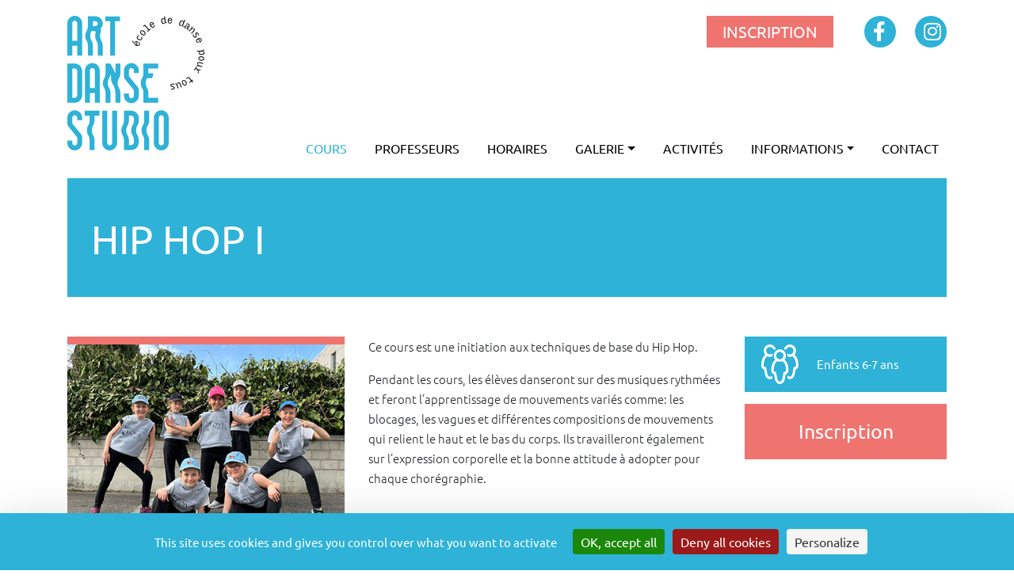

--- FILE ---
content_type: text/html; charset=UTF-8
request_url: https://artdansestudio.ch/cours/hip-hop-i/
body_size: 7834
content:
<!DOCTYPE html>
<html lang="fr">
<head>
    <meta charset="utf-8">
    <meta name="viewport" content="width=device-width, initial-scale=1, shrink-to-fit=no">
    <meta name="description" content="">
    <title>Art Danse studio</title>

    <link rel="shortcut icon" href="https://artdansestudio.ch/wp-content/themes/artdancestudio/assets/img/favicons/favicon.ico" type="image/x-icon">
    <link rel="icon" sizes="16x16" href="https://artdansestudio.ch/wp-content/themes/artdancestudio/assets/img/favicons/favicon-16.png" type="image/png">
    <link rel="icon" sizes="32x32" href="https://artdansestudio.ch/wp-content/themes/artdancestudio/assets/img/favicons/favicon-32.png" type="image/png">
    <link rel="icon" sizes="48x48" href="https://artdansestudio.ch/wp-content/themes/artdancestudio/assets/img/favicons/favicon-48.png" type="image/png">
    <link rel="icon" sizes="96x96" href="https://artdansestudio.ch/wp-content/themes/artdancestudio/assets/img/favicons/favicon-96.png" type="image/png">
    <link rel="icon" sizes="192x192" href="https://artdansestudio.ch/wp-content/themes/artdancestudio/assets/img/favicons/favicon-192.png" type="image/png">
    <link rel="apple-touch-icon" sizes="57x57" href="https://artdansestudio.ch/wp-content/themes/artdancestudio/assets/img/favicons/apple-touch-icon-57x57.png">
    <link rel="apple-touch-icon" sizes="60x60" href="https://artdansestudio.ch/wp-content/themes/artdancestudio/assets/img/favicons/apple-touch-icon-60x60.png">
    <link rel="apple-touch-icon" sizes="72x72" href="https://artdansestudio.ch/wp-content/themes/artdancestudio/assets/img/favicons/apple-touch-icon-72x72.png">
    <link rel="apple-touch-icon" sizes="80x80" href="https://artdansestudio.ch/wp-content/themes/artdancestudio/assets/img/favicons/apple-touch-icon-iphone.png">
    <link rel="apple-touch-icon" sizes="114x114" href="https://artdansestudio.ch/wp-content/themes/artdancestudio/assets/img/favicons/apple-touch-icon-114x114.png">
    <link rel="apple-touch-icon" sizes="120x120" href="https://artdansestudio.ch/wp-content/themes/artdancestudio/assets/img/favicons/apple-touch-icon-120x120.png">
    <link rel="apple-touch-icon" sizes="144x144" href="https://artdansestudio.ch/wp-content/themes/artdancestudio/assets/img/favicons/apple-touch-icon-144x144.png">
    <link rel="apple-touch-icon" sizes="152x152" href="https://artdansestudio.ch/wp-content/themes/artdancestudio/assets/img/favicons/apple-touch-icon-ipad.png">
    <link rel="apple-touch-icon" sizes="167x167" href="https://artdansestudio.ch/wp-content/themes/artdancestudio/assets/img/favicons/apple-touch-icon-ipad-retina.png">
    <link rel="apple-touch-icon" sizes="180x180" href="https://artdansestudio.ch/wp-content/themes/artdancestudio/assets/img/favicons/apple-touch-icon-iphone-retina.png">
    <meta name="msapplication-TileImage" content="ms-favicon-144.png">
    <meta name="msapplication-TileColor" content="#FFFFFF">
    <meta name="theme-color" content="#ffffff">

    <!-- Bootstrap core CSS -->
    <link href="https://stackpath.bootstrapcdn.com/bootstrap/4.3.1/css/bootstrap.min.css" rel="stylesheet" crossorigin="anonymous">
    <meta name='robots' content='index, follow, max-image-preview:large, max-snippet:-1, max-video-preview:-1' />
	<style>img:is([sizes="auto" i], [sizes^="auto," i]) { contain-intrinsic-size: 3000px 1500px }</style>
	<script>
		var tarteaucitronForceLanguage = "en";
		</script><script type="text/javascript" src="https://tarteaucitron.io/load.js?locale=en&iswordpress=true&domain=artdansestudio.ch&uuid=92746c4fabc5fd40c5b550df7226f5ebac6200c2"></script>
	<!-- This site is optimized with the Yoast SEO plugin v24.3 - https://yoast.com/wordpress/plugins/seo/ -->
	<meta name="description" content="Cours: Hip Hop I, enfants, Art Danse Studio. Ce cours est une initiation aux techniques de base du Hip Hop, notamment: les blocages et les vagues." />
	<link rel="canonical" href="https://artdansestudio.ch/cours/hip-hop-i/" />
	<meta property="og:locale" content="en_US" />
	<meta property="og:type" content="article" />
	<meta property="og:title" content="Art Danse Studio &#8211; Ecole de danse pour tous &#8211; Lausanne &#8211; Hip Hop I" />
	<meta property="og:description" content="Cours: Hip Hop I, enfants, Art Danse Studio. Ce cours est une initiation aux techniques de base du Hip Hop, notamment: les blocages et les vagues." />
	<meta property="og:url" content="https://artdansestudio.ch/cours/hip-hop-i/" />
	<meta property="og:site_name" content="Art Danse Studio" />
	<meta property="article:publisher" content="https://www.facebook.com/ArtDanseStudioLausanne/" />
	<meta property="article:modified_time" content="2023-06-06T08:22:10+00:00" />
	<meta property="og:image" content="https://artdansestudio.ch/wp-content/uploads/2019/08/12-hip-hop-kids.jpg" />
	<meta property="og:image:width" content="426" />
	<meta property="og:image:height" content="350" />
	<meta property="og:image:type" content="image/jpeg" />
	<meta name="twitter:card" content="summary_large_image" />
	<script type="application/ld+json" class="yoast-schema-graph">{"@context":"https://schema.org","@graph":[{"@type":"WebPage","@id":"https://artdansestudio.ch/cours/hip-hop-i/","url":"https://artdansestudio.ch/cours/hip-hop-i/","name":"Art Danse Studio &#8211; Ecole de danse pour tous &#8211; Lausanne &#8211; Hip Hop I","isPartOf":{"@id":"https://artdansestudio.ch/#website"},"primaryImageOfPage":{"@id":"https://artdansestudio.ch/cours/hip-hop-i/#primaryimage"},"image":{"@id":"https://artdansestudio.ch/cours/hip-hop-i/#primaryimage"},"thumbnailUrl":"https://artdansestudio.ch/wp-content/uploads/2019/08/12-hip-hop-kids.jpg","datePublished":"2022-10-15T13:49:33+00:00","dateModified":"2023-06-06T08:22:10+00:00","description":"Cours: Hip Hop I, enfants, Art Danse Studio. Ce cours est une initiation aux techniques de base du Hip Hop, notamment: les blocages et les vagues.","breadcrumb":{"@id":"https://artdansestudio.ch/cours/hip-hop-i/#breadcrumb"},"inLanguage":"en-US","potentialAction":[{"@type":"ReadAction","target":["https://artdansestudio.ch/cours/hip-hop-i/"]}]},{"@type":"ImageObject","inLanguage":"en-US","@id":"https://artdansestudio.ch/cours/hip-hop-i/#primaryimage","url":"https://artdansestudio.ch/wp-content/uploads/2019/08/12-hip-hop-kids.jpg","contentUrl":"https://artdansestudio.ch/wp-content/uploads/2019/08/12-hip-hop-kids.jpg","width":426,"height":350},{"@type":"BreadcrumbList","@id":"https://artdansestudio.ch/cours/hip-hop-i/#breadcrumb","itemListElement":[{"@type":"ListItem","position":1,"name":"Home","item":"https://artdansestudio.ch/"},{"@type":"ListItem","position":2,"name":"Hip Hop I"}]},{"@type":"WebSite","@id":"https://artdansestudio.ch/#website","url":"https://artdansestudio.ch/","name":"Art Danse Studio","description":"","publisher":{"@id":"https://artdansestudio.ch/#organization"},"potentialAction":[{"@type":"SearchAction","target":{"@type":"EntryPoint","urlTemplate":"https://artdansestudio.ch/?s={search_term_string}"},"query-input":{"@type":"PropertyValueSpecification","valueRequired":true,"valueName":"search_term_string"}}],"inLanguage":"en-US"},{"@type":"Organization","@id":"https://artdansestudio.ch/#organization","name":"Art Danse Studio","url":"https://artdansestudio.ch/","logo":{"@type":"ImageObject","inLanguage":"en-US","@id":"https://artdansestudio.ch/#/schema/logo/image/","url":"https://artdansestudio.ch/wp-content/uploads/2019/08/logo-bleu.png","contentUrl":"https://artdansestudio.ch/wp-content/uploads/2019/08/logo-bleu.png","width":174,"height":170,"caption":"Art Danse Studio"},"image":{"@id":"https://artdansestudio.ch/#/schema/logo/image/"},"sameAs":["https://www.facebook.com/ArtDanseStudioLausanne/","https://www.instagram.com/artdansestudio1010/?hl=fr","https://www.youtube.com/channel/UCWttw69U_OE6Z3NUAp-SvBA"]}]}</script>
	<!-- / Yoast SEO plugin. -->


<link rel='dns-prefetch' href='//kit.fontawesome.com' />
<link rel='dns-prefetch' href='//stackpath.bootstrapcdn.com' />
<link rel='dns-prefetch' href='//cdn.jsdelivr.net' />
<script type="text/javascript">
/* <![CDATA[ */
window._wpemojiSettings = {"baseUrl":"https:\/\/s.w.org\/images\/core\/emoji\/15.0.3\/72x72\/","ext":".png","svgUrl":"https:\/\/s.w.org\/images\/core\/emoji\/15.0.3\/svg\/","svgExt":".svg","source":{"concatemoji":"https:\/\/artdansestudio.ch\/wp-includes\/js\/wp-emoji-release.min.js?ver=2db074"}};
/*! This file is auto-generated */
!function(i,n){var o,s,e;function c(e){try{var t={supportTests:e,timestamp:(new Date).valueOf()};sessionStorage.setItem(o,JSON.stringify(t))}catch(e){}}function p(e,t,n){e.clearRect(0,0,e.canvas.width,e.canvas.height),e.fillText(t,0,0);var t=new Uint32Array(e.getImageData(0,0,e.canvas.width,e.canvas.height).data),r=(e.clearRect(0,0,e.canvas.width,e.canvas.height),e.fillText(n,0,0),new Uint32Array(e.getImageData(0,0,e.canvas.width,e.canvas.height).data));return t.every(function(e,t){return e===r[t]})}function u(e,t,n){switch(t){case"flag":return n(e,"\ud83c\udff3\ufe0f\u200d\u26a7\ufe0f","\ud83c\udff3\ufe0f\u200b\u26a7\ufe0f")?!1:!n(e,"\ud83c\uddfa\ud83c\uddf3","\ud83c\uddfa\u200b\ud83c\uddf3")&&!n(e,"\ud83c\udff4\udb40\udc67\udb40\udc62\udb40\udc65\udb40\udc6e\udb40\udc67\udb40\udc7f","\ud83c\udff4\u200b\udb40\udc67\u200b\udb40\udc62\u200b\udb40\udc65\u200b\udb40\udc6e\u200b\udb40\udc67\u200b\udb40\udc7f");case"emoji":return!n(e,"\ud83d\udc26\u200d\u2b1b","\ud83d\udc26\u200b\u2b1b")}return!1}function f(e,t,n){var r="undefined"!=typeof WorkerGlobalScope&&self instanceof WorkerGlobalScope?new OffscreenCanvas(300,150):i.createElement("canvas"),a=r.getContext("2d",{willReadFrequently:!0}),o=(a.textBaseline="top",a.font="600 32px Arial",{});return e.forEach(function(e){o[e]=t(a,e,n)}),o}function t(e){var t=i.createElement("script");t.src=e,t.defer=!0,i.head.appendChild(t)}"undefined"!=typeof Promise&&(o="wpEmojiSettingsSupports",s=["flag","emoji"],n.supports={everything:!0,everythingExceptFlag:!0},e=new Promise(function(e){i.addEventListener("DOMContentLoaded",e,{once:!0})}),new Promise(function(t){var n=function(){try{var e=JSON.parse(sessionStorage.getItem(o));if("object"==typeof e&&"number"==typeof e.timestamp&&(new Date).valueOf()<e.timestamp+604800&&"object"==typeof e.supportTests)return e.supportTests}catch(e){}return null}();if(!n){if("undefined"!=typeof Worker&&"undefined"!=typeof OffscreenCanvas&&"undefined"!=typeof URL&&URL.createObjectURL&&"undefined"!=typeof Blob)try{var e="postMessage("+f.toString()+"("+[JSON.stringify(s),u.toString(),p.toString()].join(",")+"));",r=new Blob([e],{type:"text/javascript"}),a=new Worker(URL.createObjectURL(r),{name:"wpTestEmojiSupports"});return void(a.onmessage=function(e){c(n=e.data),a.terminate(),t(n)})}catch(e){}c(n=f(s,u,p))}t(n)}).then(function(e){for(var t in e)n.supports[t]=e[t],n.supports.everything=n.supports.everything&&n.supports[t],"flag"!==t&&(n.supports.everythingExceptFlag=n.supports.everythingExceptFlag&&n.supports[t]);n.supports.everythingExceptFlag=n.supports.everythingExceptFlag&&!n.supports.flag,n.DOMReady=!1,n.readyCallback=function(){n.DOMReady=!0}}).then(function(){return e}).then(function(){var e;n.supports.everything||(n.readyCallback(),(e=n.source||{}).concatemoji?t(e.concatemoji):e.wpemoji&&e.twemoji&&(t(e.twemoji),t(e.wpemoji)))}))}((window,document),window._wpemojiSettings);
/* ]]> */
</script>
<style id='wp-emoji-styles-inline-css' type='text/css'>

	img.wp-smiley, img.emoji {
		display: inline !important;
		border: none !important;
		box-shadow: none !important;
		height: 1em !important;
		width: 1em !important;
		margin: 0 0.07em !important;
		vertical-align: -0.1em !important;
		background: none !important;
		padding: 0 !important;
	}
</style>
<link rel='stylesheet' id='wp-block-library-css' href='https://artdansestudio.ch/wp-includes/css/dist/block-library/style.min.css?ver=2db074' type='text/css' media='all' />
<style id='classic-theme-styles-inline-css' type='text/css'>
/*! This file is auto-generated */
.wp-block-button__link{color:#fff;background-color:#32373c;border-radius:9999px;box-shadow:none;text-decoration:none;padding:calc(.667em + 2px) calc(1.333em + 2px);font-size:1.125em}.wp-block-file__button{background:#32373c;color:#fff;text-decoration:none}
</style>
<style id='global-styles-inline-css' type='text/css'>
:root{--wp--preset--aspect-ratio--square: 1;--wp--preset--aspect-ratio--4-3: 4/3;--wp--preset--aspect-ratio--3-4: 3/4;--wp--preset--aspect-ratio--3-2: 3/2;--wp--preset--aspect-ratio--2-3: 2/3;--wp--preset--aspect-ratio--16-9: 16/9;--wp--preset--aspect-ratio--9-16: 9/16;--wp--preset--color--black: #000000;--wp--preset--color--cyan-bluish-gray: #abb8c3;--wp--preset--color--white: #ffffff;--wp--preset--color--pale-pink: #f78da7;--wp--preset--color--vivid-red: #cf2e2e;--wp--preset--color--luminous-vivid-orange: #ff6900;--wp--preset--color--luminous-vivid-amber: #fcb900;--wp--preset--color--light-green-cyan: #7bdcb5;--wp--preset--color--vivid-green-cyan: #00d084;--wp--preset--color--pale-cyan-blue: #8ed1fc;--wp--preset--color--vivid-cyan-blue: #0693e3;--wp--preset--color--vivid-purple: #9b51e0;--wp--preset--gradient--vivid-cyan-blue-to-vivid-purple: linear-gradient(135deg,rgba(6,147,227,1) 0%,rgb(155,81,224) 100%);--wp--preset--gradient--light-green-cyan-to-vivid-green-cyan: linear-gradient(135deg,rgb(122,220,180) 0%,rgb(0,208,130) 100%);--wp--preset--gradient--luminous-vivid-amber-to-luminous-vivid-orange: linear-gradient(135deg,rgba(252,185,0,1) 0%,rgba(255,105,0,1) 100%);--wp--preset--gradient--luminous-vivid-orange-to-vivid-red: linear-gradient(135deg,rgba(255,105,0,1) 0%,rgb(207,46,46) 100%);--wp--preset--gradient--very-light-gray-to-cyan-bluish-gray: linear-gradient(135deg,rgb(238,238,238) 0%,rgb(169,184,195) 100%);--wp--preset--gradient--cool-to-warm-spectrum: linear-gradient(135deg,rgb(74,234,220) 0%,rgb(151,120,209) 20%,rgb(207,42,186) 40%,rgb(238,44,130) 60%,rgb(251,105,98) 80%,rgb(254,248,76) 100%);--wp--preset--gradient--blush-light-purple: linear-gradient(135deg,rgb(255,206,236) 0%,rgb(152,150,240) 100%);--wp--preset--gradient--blush-bordeaux: linear-gradient(135deg,rgb(254,205,165) 0%,rgb(254,45,45) 50%,rgb(107,0,62) 100%);--wp--preset--gradient--luminous-dusk: linear-gradient(135deg,rgb(255,203,112) 0%,rgb(199,81,192) 50%,rgb(65,88,208) 100%);--wp--preset--gradient--pale-ocean: linear-gradient(135deg,rgb(255,245,203) 0%,rgb(182,227,212) 50%,rgb(51,167,181) 100%);--wp--preset--gradient--electric-grass: linear-gradient(135deg,rgb(202,248,128) 0%,rgb(113,206,126) 100%);--wp--preset--gradient--midnight: linear-gradient(135deg,rgb(2,3,129) 0%,rgb(40,116,252) 100%);--wp--preset--font-size--small: 13px;--wp--preset--font-size--medium: 20px;--wp--preset--font-size--large: 36px;--wp--preset--font-size--x-large: 42px;--wp--preset--spacing--20: 0.44rem;--wp--preset--spacing--30: 0.67rem;--wp--preset--spacing--40: 1rem;--wp--preset--spacing--50: 1.5rem;--wp--preset--spacing--60: 2.25rem;--wp--preset--spacing--70: 3.38rem;--wp--preset--spacing--80: 5.06rem;--wp--preset--shadow--natural: 6px 6px 9px rgba(0, 0, 0, 0.2);--wp--preset--shadow--deep: 12px 12px 50px rgba(0, 0, 0, 0.4);--wp--preset--shadow--sharp: 6px 6px 0px rgba(0, 0, 0, 0.2);--wp--preset--shadow--outlined: 6px 6px 0px -3px rgba(255, 255, 255, 1), 6px 6px rgba(0, 0, 0, 1);--wp--preset--shadow--crisp: 6px 6px 0px rgba(0, 0, 0, 1);}:where(.is-layout-flex){gap: 0.5em;}:where(.is-layout-grid){gap: 0.5em;}body .is-layout-flex{display: flex;}.is-layout-flex{flex-wrap: wrap;align-items: center;}.is-layout-flex > :is(*, div){margin: 0;}body .is-layout-grid{display: grid;}.is-layout-grid > :is(*, div){margin: 0;}:where(.wp-block-columns.is-layout-flex){gap: 2em;}:where(.wp-block-columns.is-layout-grid){gap: 2em;}:where(.wp-block-post-template.is-layout-flex){gap: 1.25em;}:where(.wp-block-post-template.is-layout-grid){gap: 1.25em;}.has-black-color{color: var(--wp--preset--color--black) !important;}.has-cyan-bluish-gray-color{color: var(--wp--preset--color--cyan-bluish-gray) !important;}.has-white-color{color: var(--wp--preset--color--white) !important;}.has-pale-pink-color{color: var(--wp--preset--color--pale-pink) !important;}.has-vivid-red-color{color: var(--wp--preset--color--vivid-red) !important;}.has-luminous-vivid-orange-color{color: var(--wp--preset--color--luminous-vivid-orange) !important;}.has-luminous-vivid-amber-color{color: var(--wp--preset--color--luminous-vivid-amber) !important;}.has-light-green-cyan-color{color: var(--wp--preset--color--light-green-cyan) !important;}.has-vivid-green-cyan-color{color: var(--wp--preset--color--vivid-green-cyan) !important;}.has-pale-cyan-blue-color{color: var(--wp--preset--color--pale-cyan-blue) !important;}.has-vivid-cyan-blue-color{color: var(--wp--preset--color--vivid-cyan-blue) !important;}.has-vivid-purple-color{color: var(--wp--preset--color--vivid-purple) !important;}.has-black-background-color{background-color: var(--wp--preset--color--black) !important;}.has-cyan-bluish-gray-background-color{background-color: var(--wp--preset--color--cyan-bluish-gray) !important;}.has-white-background-color{background-color: var(--wp--preset--color--white) !important;}.has-pale-pink-background-color{background-color: var(--wp--preset--color--pale-pink) !important;}.has-vivid-red-background-color{background-color: var(--wp--preset--color--vivid-red) !important;}.has-luminous-vivid-orange-background-color{background-color: var(--wp--preset--color--luminous-vivid-orange) !important;}.has-luminous-vivid-amber-background-color{background-color: var(--wp--preset--color--luminous-vivid-amber) !important;}.has-light-green-cyan-background-color{background-color: var(--wp--preset--color--light-green-cyan) !important;}.has-vivid-green-cyan-background-color{background-color: var(--wp--preset--color--vivid-green-cyan) !important;}.has-pale-cyan-blue-background-color{background-color: var(--wp--preset--color--pale-cyan-blue) !important;}.has-vivid-cyan-blue-background-color{background-color: var(--wp--preset--color--vivid-cyan-blue) !important;}.has-vivid-purple-background-color{background-color: var(--wp--preset--color--vivid-purple) !important;}.has-black-border-color{border-color: var(--wp--preset--color--black) !important;}.has-cyan-bluish-gray-border-color{border-color: var(--wp--preset--color--cyan-bluish-gray) !important;}.has-white-border-color{border-color: var(--wp--preset--color--white) !important;}.has-pale-pink-border-color{border-color: var(--wp--preset--color--pale-pink) !important;}.has-vivid-red-border-color{border-color: var(--wp--preset--color--vivid-red) !important;}.has-luminous-vivid-orange-border-color{border-color: var(--wp--preset--color--luminous-vivid-orange) !important;}.has-luminous-vivid-amber-border-color{border-color: var(--wp--preset--color--luminous-vivid-amber) !important;}.has-light-green-cyan-border-color{border-color: var(--wp--preset--color--light-green-cyan) !important;}.has-vivid-green-cyan-border-color{border-color: var(--wp--preset--color--vivid-green-cyan) !important;}.has-pale-cyan-blue-border-color{border-color: var(--wp--preset--color--pale-cyan-blue) !important;}.has-vivid-cyan-blue-border-color{border-color: var(--wp--preset--color--vivid-cyan-blue) !important;}.has-vivid-purple-border-color{border-color: var(--wp--preset--color--vivid-purple) !important;}.has-vivid-cyan-blue-to-vivid-purple-gradient-background{background: var(--wp--preset--gradient--vivid-cyan-blue-to-vivid-purple) !important;}.has-light-green-cyan-to-vivid-green-cyan-gradient-background{background: var(--wp--preset--gradient--light-green-cyan-to-vivid-green-cyan) !important;}.has-luminous-vivid-amber-to-luminous-vivid-orange-gradient-background{background: var(--wp--preset--gradient--luminous-vivid-amber-to-luminous-vivid-orange) !important;}.has-luminous-vivid-orange-to-vivid-red-gradient-background{background: var(--wp--preset--gradient--luminous-vivid-orange-to-vivid-red) !important;}.has-very-light-gray-to-cyan-bluish-gray-gradient-background{background: var(--wp--preset--gradient--very-light-gray-to-cyan-bluish-gray) !important;}.has-cool-to-warm-spectrum-gradient-background{background: var(--wp--preset--gradient--cool-to-warm-spectrum) !important;}.has-blush-light-purple-gradient-background{background: var(--wp--preset--gradient--blush-light-purple) !important;}.has-blush-bordeaux-gradient-background{background: var(--wp--preset--gradient--blush-bordeaux) !important;}.has-luminous-dusk-gradient-background{background: var(--wp--preset--gradient--luminous-dusk) !important;}.has-pale-ocean-gradient-background{background: var(--wp--preset--gradient--pale-ocean) !important;}.has-electric-grass-gradient-background{background: var(--wp--preset--gradient--electric-grass) !important;}.has-midnight-gradient-background{background: var(--wp--preset--gradient--midnight) !important;}.has-small-font-size{font-size: var(--wp--preset--font-size--small) !important;}.has-medium-font-size{font-size: var(--wp--preset--font-size--medium) !important;}.has-large-font-size{font-size: var(--wp--preset--font-size--large) !important;}.has-x-large-font-size{font-size: var(--wp--preset--font-size--x-large) !important;}
:where(.wp-block-post-template.is-layout-flex){gap: 1.25em;}:where(.wp-block-post-template.is-layout-grid){gap: 1.25em;}
:where(.wp-block-columns.is-layout-flex){gap: 2em;}:where(.wp-block-columns.is-layout-grid){gap: 2em;}
:root :where(.wp-block-pullquote){font-size: 1.5em;line-height: 1.6;}
</style>
<link rel='stylesheet' id='rs-plugin-settings-css' href='https://artdansestudio.ch/wp-content/plugins/revslider/public/assets/css/settings.css?ver=5.3.1' type='text/css' media='all' />
<style id='rs-plugin-settings-inline-css' type='text/css'>
#rs-demo-id {}
</style>
<link rel='stylesheet' id='fonts-css' href='https://artdansestudio.ch/wp-content/themes/artdancestudio/assets/fonts/fonts.css?ver=2db074' type='text/css' media='all' />
<link rel='stylesheet' id='style-css' href='https://artdansestudio.ch/wp-content/themes/artdancestudio/style.css?ver=2db074' type='text/css' media='all' />
<link rel='stylesheet' id='owl-css-css' href='https://artdansestudio.ch/wp-content/themes/artdancestudio/assets/css/owl.carousel.css?ver=2db074' type='text/css' media='all' />
<link rel='stylesheet' id='owl-css-default-css' href='https://artdansestudio.ch/wp-content/themes/artdancestudio/assets/css/owl.theme.default.min.css?ver=2db074' type='text/css' media='all' />
<link rel='stylesheet' id='fancybox-css' href='https://cdn.jsdelivr.net/gh/fancyapps/fancybox@3.5.7/dist/jquery.fancybox.min.css?ver=2db074' type='text/css' media='all' />
<script type="text/javascript" src="https://artdansestudio.ch/wp-includes/js/jquery/jquery.min.js?ver=3.7.1" id="jquery-core-js"></script>
<script type="text/javascript" src="https://artdansestudio.ch/wp-includes/js/jquery/jquery-migrate.min.js?ver=3.4.1" id="jquery-migrate-js"></script>
<script type="text/javascript" src="https://artdansestudio.ch/wp-content/plugins/revslider/public/assets/js/jquery.themepunch.tools.min.js?ver=5.3.1" id="tp-tools-js"></script>
<script type="text/javascript" src="https://artdansestudio.ch/wp-content/plugins/revslider/public/assets/js/jquery.themepunch.revolution.min.js?ver=5.3.1" id="revmin-js"></script>
<script type="text/javascript" src="https://kit.fontawesome.com/c1c9639916.js?ver=2db074" id="fontawesome-js"></script>
<script type="text/javascript" src="https://stackpath.bootstrapcdn.com/bootstrap/4.3.1/js/bootstrap.bundle.min.js?ver=2db074" id="bootstrap-js"></script>
<script type="text/javascript" src="https://artdansestudio.ch/wp-content/themes/artdancestudio/assets/js/owl.carousel.js?ver=2db074" id="owl-js-js"></script>
<script type="text/javascript" src="https://cdn.jsdelivr.net/gh/fancyapps/fancybox@3.5.7/dist/jquery.fancybox.min.js?ver=2db074" id="facybox-js-js"></script>
<link rel="https://api.w.org/" href="https://artdansestudio.ch/wp-json/" /><link rel="alternate" title="JSON" type="application/json" href="https://artdansestudio.ch/wp-json/wp/v2/cours/201" /><link rel="EditURI" type="application/rsd+xml" title="RSD" href="https://artdansestudio.ch/xmlrpc.php?rsd" />

<link rel='shortlink' href='https://artdansestudio.ch/?p=201' />
<link rel="alternate" title="oEmbed (JSON)" type="application/json+oembed" href="https://artdansestudio.ch/wp-json/oembed/1.0/embed?url=https%3A%2F%2Fartdansestudio.ch%2Fcours%2Fhip-hop-i%2F" />
<link rel="alternate" title="oEmbed (XML)" type="text/xml+oembed" href="https://artdansestudio.ch/wp-json/oembed/1.0/embed?url=https%3A%2F%2Fartdansestudio.ch%2Fcours%2Fhip-hop-i%2F&#038;format=xml" />
<meta name="generator" content="Powered by WPBakery Page Builder - drag and drop page builder for WordPress."/>
<!--[if lte IE 9]><link rel="stylesheet" type="text/css" href="https://artdansestudio.ch/wp-content/plugins/js_composer/assets/css/vc_lte_ie9.min.css" media="screen"><![endif]--><meta name="generator" content="Powered by Slider Revolution 5.3.1 - responsive, Mobile-Friendly Slider Plugin for WordPress with comfortable drag and drop interface." />
<noscript><style type="text/css"> .wpb_animate_when_almost_visible { opacity: 1; }</style></noscript></head>
<body data-rsssl=1 class="cours-template-default single single-cours postid-201 wpb-js-composer js-comp-ver-5.6 vc_responsive">
    <main role="main" class="container">
        <div class="header">
            <div class="row">
                <div class="col-lg-3">
                    <a href="/"><img src="https://artdansestudio.ch/wp-content/themes/artdancestudio/assets/img/logo.png" /></a>
                </div>
                <div class="col-lg-9">
                    <div class="inscription">
                        <a href="https://artdansestudio.ch/wp-content/uploads/2023/06/11217_ART_DANSE_STUDIO_Formulaire_inscription_2023.pdf" target="_blank" class="button">INSCRIPTION</a>
                        <a href="https://www.facebook.com/ArtDanseStudio1010" class="sociaux" target="_blank"><i class="fab fa-facebook-f"></i></a>
                        <a href="https://www.instagram.com/artdansestudio1010/?hl=fr" class="sociaux" target="_blank"><i class="fab fa-instagram"></i></a>
                    </div>
                    <div class="navigation">
                        <nav class="navbar navbar-expand-lg navbar-light bg-light">
                            <button class="navbar-toggler" type="button" data-toggle="collapse" data-target="#navbarNav" aria-controls="navbarNav" aria-expanded="false" aria-label="Toggle navigation">
                                <span class="navbar-toggler-icon"></span>
                            </button>
                            <div class="collapse navbar-collapse" id="navbarNav">
                                <ul id="menu-menu" class="navbar-nav ml-auto"><li id="menu-item-29" class="menu-item menu-item-type-post_type menu-item-object-page menu-item-29"><a href="https://artdansestudio.ch/cours/">Cours</a></li>
<li id="menu-item-38" class="menu-item menu-item-type-post_type menu-item-object-page menu-item-38"><a href="https://artdansestudio.ch/professeurs/">Professeurs</a></li>
<li id="menu-item-69" class="menu-item menu-item-type-post_type menu-item-object-page menu-item-69"><a href="https://artdansestudio.ch/horaires/">Horaires</a></li>
<li id="menu-item-135" class="menu-item menu-item-type-custom menu-item-object-custom menu-item-has-children menu-item-135"><a href="#">Galerie</a>
<ul class="sub-menu">
	<li id="menu-item-136" class="menu-item menu-item-type-post_type menu-item-object-page menu-item-136"><a href="https://artdansestudio.ch/photos/">Photos</a></li>
	<li id="menu-item-149" class="menu-item menu-item-type-post_type menu-item-object-page menu-item-149"><a href="https://artdansestudio.ch/videos/">Vidéos</a></li>
</ul>
</li>
<li id="menu-item-119" class="menu-item menu-item-type-post_type menu-item-object-page menu-item-119"><a href="https://artdansestudio.ch/activites/">Activités</a></li>
<li id="menu-item-76" class="menu-item menu-item-type-custom menu-item-object-custom menu-item-has-children menu-item-76"><a href="#">Informations</a>
<ul class="sub-menu">
	<li id="menu-item-77" class="menu-item menu-item-type-post_type menu-item-object-page menu-item-77"><a href="https://artdansestudio.ch/prix/">Prix</a></li>
	<li id="menu-item-86" class="menu-item menu-item-type-post_type menu-item-object-page menu-item-86"><a href="https://artdansestudio.ch/reglement/">Règlement</a></li>
	<li id="menu-item-92" class="menu-item menu-item-type-post_type menu-item-object-page menu-item-92"><a href="https://artdansestudio.ch/tenues-obligatoires/">Tenues obligatoires</a></li>
	<li id="menu-item-105" class="menu-item menu-item-type-post_type menu-item-object-page menu-item-105"><a href="https://artdansestudio.ch/cours-dessai/">Cours d&#8217;essai</a></li>
</ul>
</li>
<li id="menu-item-104" class="menu-item menu-item-type-post_type menu-item-object-page menu-item-104"><a href="https://artdansestudio.ch/contact/">Contact</a></li>
</ul>                            </div>
                        </nav>
                    </div>
                </div>
            </div>
        </div>

                    <div class="title">
                <div class="row">
                    <div class="col-lg-10 col-12 d-flex align-items-center hero-text">
                        <div>
                                                            <h2 class="ln100">Hip Hop I</h2>
                                                    </div>
                    </div>
                </div>
            </div>
        

    <div class="row cours">
        <div class="col-lg-4 image-cours">
            <img width="426" height="350" src="https://artdansestudio.ch/wp-content/uploads/2019/08/12-hip-hop-kids.jpg" class="attachment-post-thumbnail size-post-thumbnail wp-post-image" alt="" decoding="async" fetchpriority="high" srcset="https://artdansestudio.ch/wp-content/uploads/2019/08/12-hip-hop-kids.jpg 426w, https://artdansestudio.ch/wp-content/uploads/2019/08/12-hip-hop-kids-300x246.jpg 300w" sizes="(max-width: 426px) 100vw, 426px" />
            <div class="cours-horaires">
                <strong>lundi</strong>16h15-17h15            </div>
        </div>
        <div class="col-lg-5">
            <p>Ce cours est une initiation aux techniques de base du Hip Hop.</p>
<p>Pendant les cours, les élèves danseront sur des musiques rythmées et feront l&#8217;apprentissage de mouvements variés comme: les blocages, les vagues et différentes compositions de mouvements qui relient le haut et le bas du corps. Ils travailleront également sur l&#8217;expression corporelle et la bonne attitude à adopter pour chaque chorégraphie.</p>
        </div>
        <div class="col-lg-3">
            <div class="btn type d-flex align-items-center">
                Enfants 6-7 ans             </div>

            <!--<div class="btn prof d-flex align-items-center">
                Professeurs: <br>
                                
                            </div>-->

            <div class="btn inscription d-flex align-items-center justify-content-center">
                <a href="/wp-content/uploads/2022/09/11217_ART_DANSE_STUDIO_Formulaire_inscription_2022_NEW.pdf" target="_blank">Inscription</a>
            </div>
        </div>
    </div>


        </main>
		        
        <footer class="footer">
            <div class="container">
                <div class="row">
                    <div class="col-lg-6 offset-lg-3">
                        <div style="margin: 0 auto; width: 365px;">
                            <div><div class="textwidget custom-html-widget"><div class="adresse">
	Ch. de Boissonnet 34<br />
	1010 Lausanne<br />
	079 638 21 01<br />
	info@artdansestudio.ch
</div>
<div class="image">
	<img src="/wp-content/uploads/2019/07/logo-footer.png" />
</div></div></div>                        </div>
                    </div>
                </div>
            </div>
        </footer>

        <!--<script src="https://code.jquery.com/jquery-3.3.1.slim.min.js" integrity="sha384-q8i/X+965DzO0rT7abK41JStQIAqVgRVzpbzo5smXKp4YfRvH+8abtTE1Pi6jizo" crossorigin="anonymous"></script>-->
        
        <script>
            jQuery(document).ready(function() {
                if( jQuery('ul').hasClass('sub-menu') )
                {
                    var parent = jQuery('ul .sub-menu').parent();
                    jQuery('ul .sub-menu').addClass('dropdown-menu');
                    parent.addClass('dropdown');
                    parent.children(':first-child').attr({'href': '#', 'class': 'dropdown-toggle', 'data-toggle': 'dropdown'});
                }


                jQuery(".owl-carousel").owlCarousel({
                    responsive:{
                        0:{
                            items:1
                        },
                        600:{
                            items:1
                        },
                        1000:{
                            items:1
                        }
                    },
                    dots: true,
                    loop: true
                });
				
				if (jQuery('body').hasClass('single-cours')) {
					jQuery('#menu-item-29').addClass('current-menu-item');
				}
            });
        </script>
    </body>
</html>

--- FILE ---
content_type: text/css
request_url: https://artdansestudio.ch/wp-content/themes/artdancestudio/assets/fonts/fonts.css?ver=2db074
body_size: 76
content:

@font-face {
    font-family: 'Ubuntu';
    font-style: normal;
    font-weight: 300;
    src: local('Ubuntu'), url('ubuntu/Ubuntu-Light.ttf') format('truetype');
}
@font-face {
    font-family: 'Ubuntu';
    font-style: italic;
    font-weight: 300;
    src: local('Ubuntu'), url('ubuntu/Ubuntu-LightItalic.ttf') format('truetype');
}
@font-face {
    font-family: 'Ubuntu';
    font-style: normal;
    font-weight: 400;
    src: local('Ubuntu'), url('ubuntu/Ubuntu-Regular.ttf') format('truetype');
}
@font-face {
    font-family: 'Ubuntu';
    font-style: italic;
    font-weight: 400;
    src: local('Ubuntu'), url('ubuntu/Ubuntu-Italic.ttf') format('truetype');
}
@font-face {
    font-family: 'Ubuntu';
    font-style: normal;
    font-weight: 600;
    src: local('Ubuntu'), url('ubuntu/Ubuntu-Medium.ttf') format('truetype');
}
@font-face {
    font-family: 'Ubuntu';
    font-style: italic;
    font-weight: 600;
    src: local('Ubuntu'), url('ubuntu/Ubuntu-MediumItalic.ttf') format('truetype');
}
@font-face {
    font-family: 'Ubuntu';
    font-style: normal;
    font-weight: 700;
    src: local('Ubuntu'), url('ubuntu/Ubuntu-Bold.ttf') format('truetype');
}
@font-face {
    font-family: 'Ubuntu';
    font-style: italic;
    font-weight: 700;
    src: local('Ubuntu'), url('ubuntu/Ubuntu-BoldItalic.ttf') format('truetype');
}

--- FILE ---
content_type: text/css
request_url: https://artdansestudio.ch/wp-content/themes/artdancestudio/style.css?ver=2db074
body_size: 2714
content:
/*
Theme Name: Art Dance Studio
Author: Plurial Method & Vision Sàrl
Author URI: https://wwww.plurial.net/
Version: 1.0
*/

body {
    font-family: 'Ubuntu', sans-serif;
}
h2 {
    font-size: 35px;
    margin-top: 0px;
    margin-bottom: 50px;
    line-height: 45px;

}
h3 {
    color: #EF746F;
    font-size: 30px;
    font-weight: bold;
    margin-bottom: 60px;
}
h5 {
    font-size: 25px;
    margin-bottom: 25px;
}
p, .descr {
    font-weight: 300;
    font-size: 15px;
    line-height: 25px;

}
strong {
    font-weight: bold;
}
a {
    color: #000;
}
a:hover {
    color: #2EB2D7;
    text-decoration: none;
}
ul {
    font-weight: 300;
    font-size: 15px;
    line-height: 25px;
    margin-left: 0px;
    padding-left: 15px;
}

.content-news {
    height: 1000px;
    background: url('assets/img/background-news.jpg') no-repeat;
    -webkit-background-size: cover;
    background-size: cover;
}
.news {
    margin-top: 250px;
    margin-bottom: 250px;
    padding: 50px 60px;
    background-color: rgba(255, 255, 255, 0.8);
}
.news p {
    margin-bottom: 30px;
    line-height: 26px;
}

.content {
    padding: 0 0 90px 0;
}
.image-home {
    position: relative;
    z-index: 2;
    margin-top: 90px;
}
.bloc-home {
    padding: 100px 50px 100px 20px;
    background-color: #2EB2D7;
    margin-left: -200px;
    margin-top: 200px;
    z-index: 1;
}
.bloc-home p {
    margin-left: 200px;
    font-size: 22px;
    font-style: italic;
    line-height: 36px;
    color: white;
}

span.blue {
    color: #2EB2D7;
}
.button {
    background-color: #EF746F;
    color: white;
    text-align: center;
    display: inline-block;
    font-size: 20px;
    width: 160px;
    height: 40px;
    line-height: 40px;
    vertical-align: top;
    margin-right: 35px;
}
    .button:hover {
        background-color: #EF746F;
        color: white;
        text-decoration: none;
    }
.sociaux {
    display: inline-block;
    position: relative;
    width: 40px;
    height: 40px;
    -webkit-border-radius: 38px;
    -moz-border-radius: 38px;
    border-radius: 38px;
    background-color: #2EB2D7;
    margin-right: 20px;
}
    .sociaux i {
        color: white;
        font-size: 25px;
        position: absolute;
        top: calc( 50% - 12px );
        left: calc( 50% - 9px);
    }
    /*.sociaux:last-child i {
        color: white;
        font-size: 25px;
        position: absolute;
        top: calc( 50% - 12px );
        left: calc( 50% - 11px);
    }*/
    .sociaux:last-child {
        margin-right: 0px;
	}
.header {
    margin-top: 20px;
    height: 170px;
}
    .header .inscription {
        text-align: right;
        height: 147px;
    }
    .header img {

    }

    .header button {

    }

    .header .navigation ul {
        text-align: right;
    }
    
    .header .navigation ul li {
        display: inline-block;
        margin-right: 35px;
    }
    .header .navigation ul li:last-child {
         margin-right: 0px;
     }
        .header .navigation ul li a {
            font-size: 16px;
            color: black;
            text-transform: uppercase;
            font-weight: 500;
        }
        .header .navigation ul li a:hover, .header .navigation ul li.current-menu-item a, .current-menu-parent > a {
            color: #2EB2D7!important;
            text-decoration: none;
        }
.footer a {
	color: white;
}
.title {
    margin-top: 35px;
    margin-bottom: 50px;
    height: 150px;
    background-color: #2EB2D7;
    padding: 26.5px 0;
}
    .title h2 {
        margin-top: 0!important;
        margin-bottom: 20px;
        font-size: 50px;
        color: white;
        text-transform: uppercase;
    }
    .title p {
        margin: 0!important;
        font-size: 22px;
        color: white;
        font-weight: 500;
    }
    .single .title h2, .ln100 {
        text-transform: uppercase;
        line-height: 100px;
    }
.hero-text {
	margin-left: 30px;
}

.slider {
    height: 600px;
    width: 100%;
    margin-top: 35px;
    margin-bottom: 60px;
}

.footer {
    padding: 60px 0;
    background-color: #2EB2D7;
    color: white;
    font-size:16px;
    margin-top: 100px;
}
    .footer .adresse, .footer .image {
        display: inline-block;
    }
    .footer .adresse {
        position: relative;
        vertical-align: bottom;
        margin-right: 10px;
    }
    .home .footer {
        margin-top: 0px!important;
    }

.professeur {
    margin-bottom: 80px;
}
    .professeur .nom {
        font-size: 25px;
        margin-bottom: 25px;
    }
.owl-carousel button.owl-dot {
     width: 20px;
     height: 20px;
     background: rgba(255, 255, 255, 0.5)!important;
     border-radius: 20px;
     margin-right: 20px;
 }
.owl-carousel button.owl-dot.active {
    background: rgba(255, 255, 255, 1)!important;
}
.owl-carousel .owl-dots {
    margin-top: -65px;
    z-index: 200;
    position: relative;
    text-align: center;
}
.owl-carousel button.owl-dot:last-child {
    margin-right: 0px;
}
.cours {
    position: relative;
    margin-bottom: 50px;
}
.page-id-132 .cours {
    margin-bottom: 30px;
}
    .cours a {
        display: block;
        width: 100%;
        height: 100%;
    }
    .cours img {
        width: 100%;
        height: auto;
    }
    .cours .img {
        position: relative;
    }
        .cours .img img {
            width: 100%;
            height: auto;
        }
        .cours a .img .text,  .cours .img .text {
            position: absolute;
            bottom: 35px;
            background-color: rgba(255, 255, 255, 0.8);
            width: 100%;
            padding: 10px 0;
            color: black;
        }

            .cours a .img .text .text-title, .cours .img .text .text-title {
                font-size: 18px;
                font-weight: bold;
                text-align: center;
                color: black;
            }

            .cours .img .text .text-subtitle {
                font-size: 16px;
                text-align: center;
                font-weight: 300;
            }
            .cours .image-cours img {
                border-top: 10px solid #EF746F;
            }
            .cours div.btn {
                background-color: #2EB2D7;
                border-radius: 0px;
                height: 70px;
                font-size: 15px;
                color: white;
                display: inline-block;
                width: 100%;
                margin-bottom: 15px;
                padding-left: 90px;
                line-height: 18px;
                text-align: left;
            }
            .cours div.btn.prof {
                background-image: url('assets/img/icon-prof.png');
                background-repeat: no-repeat;
                background-position: 20px center;
            }
            .cours div.btn.type {
                background-image: url('assets/img/icon-type.png');
                background-repeat: no-repeat;
                background-position: 20px center;
            }
            .cours div.btn.inscription {
                background-color: #EF746F;
                font-size: 25px;
                padding: 0px;
                text-align: center;
            }
            .cours div.btn.inscription a {
                color: white;
                line-height: 68px;
            }
            .cours div.btn img {
                margin-right: 35px;
            }

.horaire {
    margin-bottom: 65px;
}
.horaire .jour {
    height: 55px;
    background-color: #EF746F;
    line-height: 55px;
    color: white;
    text-transform: uppercase;
    font-size: 20px;
    margin-bottom: 35px;
}
.horaire .horaire-line .vc_col-lg-4, .horaire .horaire-line .vc_col-lg-2 {
    border-bottom: 1px solid #C6C6C6;
    height: 40px;
    line-height: 40px;
}
.horaire .horaire-line i {
    margin-right: 15px;
}


.bg-light {
    background-color: transparent !important;
}
.dropdown-menu {
    border-radius: 0px!important;
}
.header .navigation .dropdown-menu {
    text-align: left !important;
    margin-top: 24px;
}
.header .navigation .dropdown li {
    padding: 10px 0;
    margin: 0 15px;
    width: calc(100% - 30px);
    border-bottom: 1px solid #D2D2D2;
}
.header .navigation .dropdown li:last-child {
    border-bottom: 0px solid #D2D2D2;
}
.header .navigation .dropdown li a, .header .navigation .dropdown li {
    font-size: 14px;
    line-height: 16px;
}
#navbarNav, #menu-menu {
    width: 100%;
}

.horaire .horaire-line .vc_col-lg-4 a {
    font-weight: bold;
}

.cours-horaires {
    background-color: #EF746F;
    margin-top: 20px;
    padding: 30px;
    color: white;
}
    .cours-horaires strong {
        display: block;
        margin-top: 15px;
        text-transform: capitalize;
    }
    .cours-horaires strong:first-child {
        margin-top: 0px;
    }
@media screen and (max-width: 991px) {
    body {
        overflow-x: hidden;
    }
	.descr {
		margin-bottom: 30px;
	}
	
    .navbar-light .navbar-toggler {
        position: absolute;
        top: -127px;
        right: -15px;
        background-color: #2EB2D7;
        border-radius: 0px!important;
    }
    .header img {
        width: 110px;
    }
    .sociaux {
        display: none;
    }
    .navbar-light .navbar-toggler-icon {
        background-image: url("data:image/svg+xml,%3csvg viewBox='0 0 30 30' xmlns='http://www.w3.org/2000/svg'%3e%3cpath stroke='rgba(255, 255, 255, 1)' stroke-width='2' stroke-miterlimit='10' d='M4 7h22M4 15h22M4 23h22'/%3e%3c/svg%3e");
    }
    #menu-menu {
        z-index: 200;
        margin-top: 30px;
        background: white!important;
        border-top: 1px solid #D2D2D2;
    }
    .navbar {
        padding: 0px!important;
    }
    .header .navigation ul {
        text-align: left;
    }
    .header .navigation ul li {
        padding: 30px 40px 0px;
        margin-right: 0px;
    }
    .header .navigation ul li a {
        font-size: 20px;
        width: 100%;
        display: inline-block;
        border-bottom: 1px solid #D2D2D2;
        padding-bottom: 30px;
    }

    .dropdown-toggle::after {
        margin-left: 1.255em;
    }

    .header .inscription {
        position: absolute;
        right: 0px!important;
        top: -35px!important;
    }

    .header {
        height: auto;
        margin-bottom: 30px;
    }

    .slider {
        height: 200px;
        margin-bottom: 30px;
    }

    h2 {
        font-size: 28px;
        margin-top: 0px;
        margin-bottom: 25px;
        line-height: 36px;
    }

    .wpb_button, .wpb_content_element, ul.wpb_thumbnails-fluid > li {
        margin-top: 0px!important;
        margin-bottom: 0px!important;
    }

    .bloc-home {
        padding: 25px 30px;
        background-color: #2EB2D7;
        margin-left: -200px;
        margin-top: 200px;
        z-index: 1;
    }

    .news {
        margin-top: 0px;
        padding-top: 0px;
    }
    .news strong {
        display: block;
    }
    .news p {
        font-size: 18px;
    }
    .content-news {
        height: auto;
        background-size: contain;
        background-position: bottom center;
    }
    .home .wpb_single_image {
        margin-top: 30px!important;
    }

    .footer {
        text-align: right;
    }
    .footer .image img {
        width: 100%;
    }
    .footer .adresse {
        width: 50%;
    }
    .footer .image {
        width: 40%;
        text-align: left;
        margin-right: 20px;
    }
    .content {
        padding: 0 0 40px 0;
    }
    .news p:last-child {
        margin-bottom: 0px;
    }
    .header .navigation .dropdown li a, .header .navigation .dropdown li {
        font-size: 20px;
    }
    .dropdown-menu {
        border: 0px!important;
        padding: 0!important;
    }
    .header .navigation ul li ul li a, .header .navigation .dropdown li, .header .navigation .dropdown.show li a  {
        border: 0px;
    }
    .header .navigation .dropdown.show li:last-child a {
        border-bottom: 1px solid #D2D2D2;
        padding-bottom: 50px!important;
    }

    .header .navigation .dropdown.show li { margin: 0!important; width: 100%; }

    .title {
        margin-left: -15px;
        margin-right: -15px;
        padding-left: 15px;
        padding-right: 15px;
    }
    .title h2 {
        font-size: 35px;
        margin-bottom: 10px;
    }
    .title p {
        font-size: 20px;
        line-height: 26px;
    }
    .footer {
        margin-top: 40px;
    }

    .image-cours {
        margin-bottom: 30px;
    }

    .professeur {
        margin-bottom: 0px;
    }
    .professeur img, .vc_figure img {
        width: 100%;
        height: auto;
        margin-bottom: 20px;
    }

    .horaire-line {
        text-align: center;
    }

    .horaire .horaire-line .vc_col-lg-4, .horaire .horaire-line .vc_col-lg-2 {
        border: 0px;
    }

    .horaire .horaire-line .vc_col-lg-2:last-child {
        height: 40px;
        border-bottom: 1px solid #C6C6C6;
    }
    .horaire .horaire-line .vc_col-lg-2:first-child {
        margin-top: 15px;
    }

    .horaire .horaire-line i {
        margin-right: 2px;
    }
    .horaire .horaire-line .vc_col-lg-4, .horaire .horaire-line .vc_col-lg-2 {
        line-height: 20px;
        height: 25px;
    }

    .horaire-line:last-child .vc_col-lg-2:last-child {
        border: 0px;
    }

    .wpb_single_image.vc_align_left {
        text-align: center!important;
    }
}

@media screen and (max-width: 1190px) and (min-width: 975px) {
	.header .navigation ul li {
		margin-right: 24px!important;
	}
	.header .navigation ul li a {
		font-size: 14px!important;
	}
}